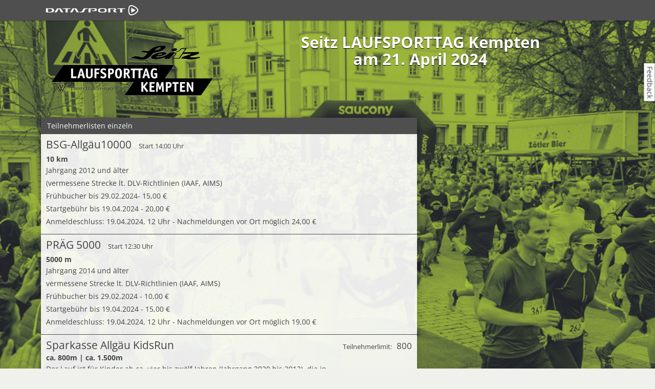

--- FILE ---
content_type: text/html; charset=utf-8
request_url: https://www.datasport.de/anmeldeservice/laufsporttagkempten2024/teilnehmerlisten
body_size: 3041
content:
<!DOCTYPE html>
<html lang="de">

<head>
	<meta charset="utf-8" />
	
<title>Seitz LAUFSPORTTAG Kempten - Anmeldungs-Service - LaufsportSaukel</title>
<meta name="viewport" content="width=device-width, initial-scale=1.0">
<meta http-equiv="X-UA-Compatible" content="IE=edge" />
<meta name="og:title" content="Seitz LAUFSPORTTAG Kempten - LaufsportSaukel - Anmeldungs-Service" />
<meta name="description" content="Onlineanmeldung für Seitz LAUFSPORTTAG Kempten am 21. April 2024" />
	<link rel="image_src" href="//static.anmeldungs-service.de/bilder/kunden/19/2607/logo.png" />
	<meta property="og:image" content="//static.anmeldungs-service.de/bilder/kunden/19/2607/logo.png" />
<link rel="icon" href="/favicon.ico" type="image/x-icon" />
<link rel="shortcut icon" href="/favicon.ico" type="image/vnd.microsoft.icon" />
<link href="//static.anmeldungs-service.de/min/g=112019_2.css" rel="stylesheet" type="text/css" />
<style>
	body {
		background: #f0f0ed url(//static.anmeldungs-service.de/bilder/kunden/19/2607/background.jpg) fixed center top no-repeat;
		background-size: 100% auto;
			}

	</style>
<!--[if lte IE 7]>
	<link href="/yaml/core/iehacks.css" rel="stylesheet" type="text/css" />
<![endif]-->
<!--[if lt IE 9]>
	<script src="https://html5shim.googlecode.com/svn/trunk/html5.js"></script>
<![endif]-->
<script src="//cdnjs.cloudflare.com/ajax/libs/jquery/1.9.1/jquery.min.js"></script>
<script src="//cdnjs.cloudflare.com/ajax/libs/jquery-migrate/1.2.1/jquery-migrate.min.js"></script>
<script>
	$(function($) {
		if ($(window).width() < 500) {
			$(".ym-columnar").addClass('ym-full').removeClass('ym-columnar');
		}
	});
</script>
	<link href="https://www.anmeldungs-service.de/css/themes/ui.jqgrid.css" rel="stylesheet" type="text/css" />
	<link href="https://www.anmeldungs-service.de/css/themes/pani/jquery-ui-1.8.22.custom.css" rel="stylesheet" type="text/css" />
	<script src="https://ajax.googleapis.com/ajax/libs/jqueryui/1.8/jquery-ui.min.js"></script>
</head>

<body>
		<ul class="ym-skiplinks">
  <li><a class="ym-skip" href="#nav">Skip to navigation (Press Enter)</a></li>
  <li><a class="ym-skip" href="#main">Skip to main content (Press Enter)</a></li>
</ul>
<nav id="nav">
  <div class="ym-wrapper">
    <div class="ym-hlist">
      <ul>
        <li class="active" style="background: none;height: 40px;"><a href="/"><strong><img src="https://static.datasport.de/bilder/datasport.svg" alt="Home" width="200" height="20" style="position: absolute;top:10px;left:0px" /></strong></a></li>
        <span class="nicht_klein"></span>
        <span class="nur_klein"></span>
      </ul>
    </div>
  </div>
</nav>
	<div id="main">
		<div class="ym-wrapper">
			<div class="ym-wbox">
				      <header> <link href="//static.anmeldungs-service.de/bilder/kunden/19/2607/style.css" rel="stylesheet" type="text/css" /><img src="//static.anmeldungs-service.de/bilder/kunden/19/2607/logo.png" style="float:left;padding-right:20px;margin-bottom:1em" alt="Logo LaufsportSaukel" class="logo1">      	      	      			<h1>Seitz LAUFSPORTTAG Kempten      				      					<br> am 21. April 2024      				      			</h1>
      		      </header>
      				<section class="ym-grid auswahl">
					<div class="ym-g65 ym-gl">

						<div class="ym-gbox panibox">
							
									<h6>Teilnehmerlisten einzeln</h6>



																			<div class="panitermine border_10"  style="background-color:#e50006">
											<div class="ym-grid">
												<div class="ym-g80 ym-gl">
													<span class="titel">BSG-Allgäu10000</span>
													<span class="uhrzeit">  Start   14:00 Uhr</span><br>
													<span class="strecke">10 km</span><br>
													<span class="beschreibung">Jahrgang 2012 und älter<br />(vermessene Strecke lt. DLV-Richtlinien (IAAF, AIMS)<br />Frühbucher bis 29.02.2024- 15,00 €<br />Startgebühr bis 19.04.2024 - 20,00 €<br />Anmeldeschluss: 19.04.2024, 12 Uhr - Nachmeldungen vor Ort möglich 24,00 €</span><br />
																									</div>
												<div class="ym-g20 ym-gr right">
																										<br />
													<div class="buttons_rechts">
																											</div>
												</div>
											</div>
										</div>
																			<div class="panitermine border_10"  style="background-color:#fbaf00">
											<div class="ym-grid">
												<div class="ym-g80 ym-gl">
													<span class="titel">PRÄG 5000</span>
													<span class="uhrzeit">  Start   12:30 Uhr</span><br>
													<span class="strecke">5000 m</span><br>
													<span class="beschreibung">Jahrgang 2014 und älter<br />vermessene Strecke lt. DLV-Richtlinien (IAAF, AIMS)<br />Frühbucher bis 29.02.2024 - 10,00 €<br />Startgebühr bis 19.04.2024 - 15,00 €<br />Anmeldeschluss: 19.04.2024, 12 Uhr - Nachmeldungen vor Ort möglich 19,00 €<br /></span><br />
																									</div>
												<div class="ym-g20 ym-gr right">
																										<br />
													<div class="buttons_rechts">
																											</div>
												</div>
											</div>
										</div>
																			<div class="panitermine border_10" >
											<div class="ym-grid">
												<div class="ym-g80 ym-gl">
													<span class="titel">Sparkasse Allgäu KidsRun</span>
													<span class="uhrzeit">   </span><br>
													<span class="strecke">ca. 800m | ca. 1.500m</span><br>
													<span class="beschreibung">Der Lauf ist für Kinder ab ca. vier bis zwölf Jahren (Jahrgang 2020 bis 2012), die in der Lage sind, mindesten 800 m ohne Begleitung eines Erwachsenen zu bestreiten.<br />Alle angemeldeten Kinder erhalten ein hochwertiges KidsRun-T-Shirt, das während des Laufs getragen werden muss.<br /><b>11:00 Uhr Start KidsRun: eine Runde (ca. 800 m)<br />11:30 Uhr Start Schülerlauf: ca. 1.500 m</b><br />Die Kinder können die Streckenlänge unabhängig von Alter und Größe selbst wählen.<br /><b>KEINE ANMELDUNGEN MEHR MÖGLICH!</b></span><br />
																											<br>
																									</div>
												<div class="ym-g20 ym-gr right">
																												<span class="einheit_name">Teilnehmerlimit:</span> <span class="einheit_wert">800</span><br />
																												<br />
													<div class="buttons_rechts">
																											</div>
												</div>
											</div>
										</div>
									



								











						</div>




					</div>

									</section>

				<div class="ym-gbox panibox">





					








				</div>

			</div>
		</div>
	</div>
	<footer>
  <div class="ym-wrapper">
    <div class="ym-wbox">
      <div style="margin-bottom:8px" class="linie">
        <div style="border:1px solid #a2a2a2;"></div>
      </div>
      <div class="ym-grid">
                <div class="ym-g25 ym-gl klein_100">
          <div class="ym-gbox">
            <ul>
                                        </ul>
          </div>
        </div>
        <div class="ym-g50 ym-gl center klein_100">
          <div class="ym-gbox">
                        Copyright © 2012-2023 <br />
                        <a href="http://www.datasport.de" target="_blank">Datasport Germany GmbH</a>              <br />
             All Rights Reserved.          </div>
        </div>
        <div class="ym-g25 ym-gr right klein_100">
          <div class="ym-gbox">
                        <a href="/infos/agb.htm">AGB</a><br/><a href="/infos/datenschutzerklaerung.htm">Datenschutzerklärung</a><br/><a href="/infos/datenschutz.htm">Allg. Datenschutz</a><br/><a href="/infos/impressum.htm">Impressum</a>                      </div>
        </div>
      </div>
    </div>
  </div>
</footer>
  <div style="position: fixed;float: right;top: 150px;right: -26px;width: 74px;height: 21px;transform: rotate(90deg);background: #fff;text-align: center;box-shadow: 0 0 1px rgba(0,0,0,0.2), 0 0 7px rgba(0,0,0,0.2);"><a style="border-bottom: none;color:#363d47" href="https://my4.raceresult.com/284062/contact" target="_blank">Feedback</a></div>
  <!--array(5) {
  ["url"]=>
  string(23) "laufsporttagkempten2024"
  ["kategorie"]=>
  string(5) "kunde"
  ["seite"]=>
  string(5) "event"
  ["kunde"]=>
  string(2) "19"
  ["event"]=>
  string(4) "2607"
}
 -->
<!-- Matomo -->
<script>
  var _paq = window._paq = window._paq || [];
  _paq.push(['trackPageView']);
  _paq.push(['enableLinkTracking']);
  (function() {
    var u = "//p6.pani-counter.de/";
    _paq.push(['setTrackerUrl', u + 'matomo.php']);
    _paq.push(['setSiteId', '1']);
    var d = document,
      g = d.createElement('script'),
      s = d.getElementsByTagName('script')[0];
    g.async = true;
    g.src = u + 'matomo.js';
    s.parentNode.insertBefore(g, s);
  })();
</script>
<!-- End Matomo Code -->





<!-- Cloudflare Web Analytics -->
<script defer src='https://static.cloudflareinsights.com/beacon.min.js' data-cf-beacon='{"token": "ca03b306ad1f4b06995dccec7c566a05"}'></script><!-- End Cloudflare Web Analytics -->	<!-- full skip link functionality in webkit browsers -->
	<script src="https://www.anmeldungs-service.de/yaml/core/js/yaml-focusfix.js"></script>
<script defer src="https://static.cloudflareinsights.com/beacon.min.js/vcd15cbe7772f49c399c6a5babf22c1241717689176015" integrity="sha512-ZpsOmlRQV6y907TI0dKBHq9Md29nnaEIPlkf84rnaERnq6zvWvPUqr2ft8M1aS28oN72PdrCzSjY4U6VaAw1EQ==" data-cf-beacon='{"version":"2024.11.0","token":"4d14f1fa2c6844dc98a54fda8bf685c7","server_timing":{"name":{"cfCacheStatus":true,"cfEdge":true,"cfExtPri":true,"cfL4":true,"cfOrigin":true,"cfSpeedBrain":true},"location_startswith":null}}' crossorigin="anonymous"></script>
</body>

</html>

--- FILE ---
content_type: text/css; charset=utf-8
request_url: https://static.anmeldungs-service.de/bilder/kunden/19/2607/style.css
body_size: 508
content:
.warning {
    background:#FFF;
}
.ym-button, .ym-form button, .ym-form input[type="button"], .ym-form input[type="reset"], .ym-form input[type="submit"] {
    background-color: #afca2b ;
    box-shadow: 0px 0px 1px 1px #afca2b  inset, 0px 1px 0px #afca2b ;
    color: #FFF !important;
    border-color: #afca2b ;
}
.ym-form button:hover, .ym-form input[type="button"]:hover, .ym-form input[type="reset"]:hover, .ym-form input[type="submit"]:hover, .ym-button:hover {
    background-color: #afca2b;
    box-shadow: 0px 0px 1px 1px #afca2b inset, 0px 1px 0px #afca2b;
    border-color: #afca2b;
}
.schritt_aktiv {
	background: #afca2b;
}
#fehler {
    max-height: 100px;
}

.text-danach {
    font-size: 200%;
}

.button_start, .button_start_firma {
    width: 330px;
    text-align: center;
}
.firma, .einzel {
	color:#ffffff   !important;
}
header {
    text-align: center;
}

.headerauswahl a {
    border:none;
    padding-right: 5px;
    padding-left: 5px;
}
@media only screen and (min-width: 600px) {
    .abstand_oben {
        margin-top: 7em;
    }
}
@media only screen and (max-width: 600px) {
    .headerauswahl a {
        margin-bottom: 10px;
    }
}
.headerauswahl a:hover, .headerauswahl a:active, .headerauswahl a:focus {
    background-color:transparent;
}
.headerauswahl .headerbutton {
    position: relative;
    box-sizing: border-box;
    display: flex;
    align-items: center;
    justify-content: center;
}
.headerauswahl .titel {
    position: absolute;
    right: 0px;
    text-transform: uppercase;
    width: 100%;
    font-weight: lighter;
    font-size: 26px;
    line-height:normal;
    box-sizing:border-box;
    padding:5px;
    position: absolute !important;
}
.headerauswahl .strecke {
    position: absolute;
    top: 8px;
    right: 8px;
    font-weight: lighter;
    font-size: 15px;
    text-align: right;
}
.headerauswahl .info {
    color: #ffffff;
    float: right;
    position: absolute;
    z-index: 99;
    top: -150px;
    left: 0px;
    width: 100%;
    font-weight: lighter;
    background: rgba(255, 255, 255, 0.85);
    padding: 5px 0;
}

@media screen and (max-width: 500px) {
    .headerauswahl .strecke {
        position: absolute !important;
        right: 3px !important;
        top: 1px !important;
    }
}

@media screen and (max-width: 500px) {
    .headerauswahl .titel {
        bottom: auto !important;
    }
}

@media screen and (min-width: 1281px) {
    #banner {
        background: url(https://static.anmeldungs-service.de/bilder/kunden/19/2144/banner_100x600.jpeg);
        background-size: auto;
        width: 105px;
        height: 420px;
        position: absolute;
        top: 0px;
        right: 24px;
        background-size: cover;
    }
}

@media screen and (min-width: 1600px) {
    #banner {
        background: url(https://static.anmeldungs-service.de/bilder/kunden/19/2144/banner_150x600.jpeg);
        background-size: auto;
        width: 180px;
        height: 1000px;
        position: absolute;
        top: 0px;
        right: 24px;
        background-size: cover;
    }
}